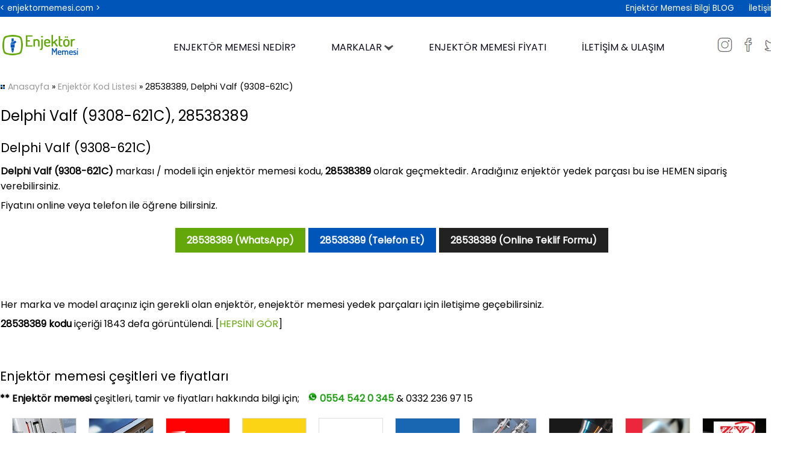

--- FILE ---
content_type: text/html; charset=utf-8
request_url: https://www.enjektormemesi.com/Enjektor-kodu/28538389/Delphi-Valf-9308-621C/431
body_size: 6971
content:


<!DOCTYPE html>

<html xmlns="http://www.w3.org/1999/xhtml">
<head>
    <!-- Google tag (gtag.js) -->
<script async="async" src="https://www.googletagmanager.com/gtag/js?id=G-PHEY7Z0LTY"></script>
<script>
  window.dataLayer = window.dataLayer || [];
  function gtag(){dataLayer.push(arguments);}
  gtag('js', new Date());
  gtag('config', 'G-PHEY7Z0LTY');
</script>
    <title>
	28538389, Delphi Valf (9308-621C) enjektör kodu - 0332 236 9715
</title><link href="../../../StyleSheet.css" rel="stylesheet" type="text/css" media="all" /><meta http-equiv="content-type" content="text/html; charset=UTF-8" /><meta charset="UTF-8" /><meta http-equiv="Content-Language" content="tr_tr" /><meta name="description" content="Delphi Valf (9308-621C) markası için aradığınız enejektör yedek parçası kodu, 28538389, tüm marka enjektör yedek parçalar için doğru adres Sismak Otomotiv, 0332 236 97 15." /><meta name="viewport" content="width=device-width, initial-scale=1, maximum-scale=1" /><link rel="icon" type="image/png" href="../../../favicon.png" />

    <!-- Google tag (gtag.js) -->
<script async="async" src="https://www.googletagmanager.com/gtag/js?id=AW-11179863022">
</script>
<script>
  window.dataLayer = window.dataLayer || [];
  function gtag(){dataLayer.push(arguments);}
  gtag('js', new Date());

  gtag('config', 'AW-11179863022');
</script>
</head>
<body>
    <form method="post" action="./431" id="form1">
<div class="aspNetHidden">
<input type="hidden" name="__VIEWSTATE" id="__VIEWSTATE" value="3kl3o3XDjB8Vrb7iPjD5vkVxBTW6UVtaA0EHWB0y/[base64]/koy6ehXIRTP2ofzCMuUFgM/E09MMLddWMk+VPnSc7e6YuecGN/eBVTjIZ58orxIKZQzyeEByQepEVHQPnfBDhljzLIEbHMLxcJaj2aEhs=" />
</div>

<div class="aspNetHidden">

	<input type="hidden" name="__VIEWSTATEGENERATOR" id="__VIEWSTATEGENERATOR" value="99BF8FD4" />
	<input type="hidden" name="__VIEWSTATEENCRYPTED" id="__VIEWSTATEENCRYPTED" value="" />
</div>

    <div class="mobile_menu">
        <div class="mobil_btn_alt"><span class="mobil_btn" onclick="openNav()"><img src="/resim/mobil_icon.png" alt="mobil menu" /></span> <div class="logo_link"><a href="/"><img src="/resim/enjektor_memesi_(0332)-236-97-15.png" alt="enjektör memesi" width="122" height="33" /></a></div><div class="hemen_ara"><a href="tel:03322369715" title="Bilgi Hattı" target="_blank"><img src="/resim/ara.png" alt="ara" width="30" height="30" /></a> &nbsp; <a href="https://api.whatsapp.com/send?phone=905545420345&text=Bilgi%20almak%20istiyorum" title="Bilgi Hattı" target="_blank"><img src="/resim/icon_whatsapp_m.png" alt="ara" width="33" height="33" /></a> &nbsp; <a href="https://goo.gl/maps/qbXzBMRT4XqqhQLQ7" target="_blank"><img src="/resim/yol_tarifi.png" alt="yetkili adres" width="30" height="30" /></a></div><div class="temizle"></div></div>
            <div id="YanMenu" class="sidenav"><a href="javascript:void(0)" class="closebtn" onclick="closeNav()">&times;</a>
              <a href="/">Anasayfa</a>
              
              <a href="/Enjektor-Memesi-Nedir"><img src="/resim/mobil_bullet.png" alt="mobil liste" /> Enjektör Memesi Nedir?</a>
              <a href="/Enjektor-Memesi-Markalari"><img src="/resim/mobil_bullet.png" alt="mobil liste" /> <strong>Enjektör Markaları</strong></a>
              <a href="/Enjektor-Memesi-Fiyati-Ne-Kadar"><img src="/resim/mobil_bullet.png" alt="mobil liste" /> Enjektör Memesi Fiyatı Ne Kadar?</a>
              <a href="/Enjektor-Memesi-Bilgiler"><img src="/resim/mobil_bullet.png" alt="mobil liste" /> BLOG</a>
                <a href="/Enjektor-Memesi-Kodlari"><img src="/resim/mobil_bullet.png" alt="mobil liste" /> Enjektör Kod Listesi</a>
              <a href="/Enjektor-Memesi-Fiyat-Sorun"><img src="/resim/mobil_bullet.png" alt="mobil liste" /> İletişim & Ulaşım</a>
            </div>
    </div>

   <div class="mobil_hikaye_baslik"></div>
   <div class="mobil_hikayeler">
        <div class="hikaye"><a href="/Bosch-Enjektor-Memesi/1"><img src="/enjektor_markasi/bosch_enjektor_memesi.jpg" alt="bosch enjektör memesi" /></a></div>
        <div class="hikaye"><a href="/Delphi-Enjektor-Memesi/2"><img src="/enjektor_markasi/delphi_enjektor.jpg" alt="delphi enjektör memesi" /></a></div>
       <div class="hikaye"><a href="/Denso-Enjektor-Memesi/3"><img src="/enjektor_markasi/denso_enjektor.jpg" alt="denso enjektör memesi" /></a></div> 
       <div class="hikaye"><a href="/Fischeer-Enjektor-Memesi/4"><img src="/enjektor_markasi/Fischeer_enjektor.jpg" alt="fischeer enjektör memesi" /></a></div>
       <div class="hikaye"><a href="/Seven-Enjektor-Memesi/5"><img src="/enjektor_markasi/seven_enjektor.jpg" alt="seven enjektör memesi" /></a></div>
       <div class="hikaye"><a href="/Stanadyne-Enjektor-Memesi/6"><img src="/enjektor_markasi/Stanadyne_enjektor.jpg" alt="stanadyne enjektör memesi" /></a></div>
       <div class="hikaye"><a href="/Yanmar-Enjektor-Memesi/7"><img src="/enjektor_markasi/yanmar_enjektor.jpg" alt="yanmar enjektör memesi" /></a></div>
       <div class="hikaye"><a href="/Zexel-Enjektor-Memesi/8"><img src="/enjektor_markasi/zexel_enjektor.jpg" alt="zexel enjektör memesi" /></a></div>
       <div class="hikaye"><a href="/Doowon-Enjektor-Memesi/9"><img src="/enjektor_markasi/doowon_enjektor.jpg" alt="doowon enjektör memesi" /></a></div>
        <div class="hikaye"><a href="/Zy-Enjektor-Memesi/10"><img src="/enjektor_markasi/zy_enjektor.jpg" alt="zy enjektör memesi" /></a></div>
   </div>

   
    <div class="top_ust" >
        <div class="cerceve">
            < enjektormemesi.com >
              <div class="menu_top">
                
                <a href="/Enjektor-Memesi-Bilgiler">Enjektör Memesi Bilgi BLOG</a>
                <a href="/Enjektor-Memesi-Fiyat-Sorun">İletişim</a>
            </div><div class="temizle"></div>
        </div>
    </div>    
         
    <div class="top"> 
        <div class="cerceve">
              <div class="logo">
                <a href="/Enjektor-Memesi" title="Enjektör memesi"><img src="/resim/enjektor_memesi_(0332)-236-97-15.png" alt="enjektör memesi fiyatları" /></a>
            </div>
            <div class="menu">
                <ul>
               
                <li><a href="/Enjektor-Memesi-Nedir">ENJEKTÖR MEMESİ NEDİR?</a></li>
                <li><a href="/Enjektor-Memesi-Markalari">MARKALAR <img src="/resim/alt2.png" alt="menu" /></a>
                    <div class="menu_hizmetler">
                            <ul>
                                <li><img src="/resim/yol.png" alt="menu" /> <a href="/Bosch-Enjektor-Memesi/1">Bosch Enjektör Memesi</a></li>
                                <li><img src="/resim/yol.png" alt="menu" /> <a href="/Delphi-Enjektor-Memesi/2">Delphi Enjektör Memesi</a></li>
                                <li><img src="/resim/yol.png" alt="menu" /> <a href="/Denso-Enjektor-Memesi/3">Denso Enjektör Memesi</a></li>
                                <li><img src="/resim/yol.png" alt="menu" /> <a href="/Fischeer-Enjektor-Memesi/4">Fischeer Enjektör Memesi</a></li>
                                <li><img src="/resim/yol.png" alt="menu" /> <a href="/Seven-Enjektor-Memesi/5">Seven Enjektör Memesi</a></li>
                                <li><img src="/resim/yol.png" alt="menu" /> <a href="/Stanadyne-Enjektor-Memesi/6">Stanadyne Enjektör Memesi</a></li>
                                <li><img src="/resim/yol.png" alt="menu" /> <a href="/Yanmar-Enjektor-Memesi/7">Yanmar Enjektör Memesi</a></li>
                                <li><img src="/resim/yol.png" alt="menu" /> <a href="/Zexel-Enjektor-Memesi/8">Zexel Enjektör Memesi</a></li>
                                <li><img src="/resim/yol.png" alt="menu" /> <a href="/Doowon-Enjektor-Memesi/9">Doowon Enjektör Memesi</a></li>
                                <li><img src="/resim/yol.png" alt="menu" /> <a href="/Zy-Enjektor-Memesi/10">Zy Enjektör Memesi</a></li>
                            </ul>
                        </div>
                </li>
                <li><a href="/Enjektor-Memesi-Fiyati-Ne-Kadar">ENJEKTÖR MEMESİ FİYATI</a></li>
                <li><a href="/Enjektor-Memesi-Fiyat-Sorun">İLETİŞİM & ULAŞIM</a></li>
                </ul>
            </div>
            <div class="sosyal"><a href="https://www.instagram.com/" target="_blank"><img src="/resim/instagram.png" alt="enjektör memesi instagram" /></a> <a href="https://www.facebook.com/Sismak-D%C4%B0ZEL-1688613738065458/" target="_blank"><img src="/resim/facebook.png" alt="enjektör memesi facebook" /></a> <a href="/"><img src="/resim/twitter.png" alt="enjektör mememsi twitter" /></a></div>
        </div>
<div class="temizle"></div>
</div>

<div class="cerceve">
             <div class="icerik_genel">
              
<div class="icerik_sayfa"><div class="yol"><img src="/resim/yol.png" /> <a href="/">Anasayfa</a> &raquo; <a href="/Enjektor-Memesi-Kodlari">Enjektör Kod Listesi</a> &raquo; 28538389, Delphi Valf (9308-621C)</div>
    <table id="ContentPlaceHolder1_DataList1" cellspacing="0" style="border-collapse:collapse;">
	<tr>
		<td>
           <h1>Delphi Valf (9308-621C), <span id="ContentPlaceHolder1_DataList1_kodlarLabel_0">28538389</span></h1>
           <h2><span id="ContentPlaceHolder1_DataList1_aciklamaLabel_0">Delphi Valf (9308-621C)</span></h2>
            <strong>Delphi Valf (9308-621C)</strong> markası / modeli için enjektör memesi kodu, <strong>28538389</strong> olarak geçmektedir. Aradığınız enjektör yedek parçası bu ise HEMEN sipariş verebilirsiniz. <p>Fiyatını online veya telefon ile öğrene bilirsiniz.</p>
            
            <div class="link_ortala"><a href="https://api.whatsapp.com/send?phone=905545420345&text=Bilgi%20almak%20istiyorum" target="_blank">28538389 (WhatsApp)</a> <a href="tel:03322369715" class="tel">28538389 (Telefon Et)</a> <a href="/Enjektor-Memesi-Fiyati-Ne-Kadar" class="ilt">28538389 (Online Teklif Formu)</a></div>
          
<br /><br />
            <p>Her marka ve model araçınız için gerekli olan enjektör, enejektör memesi yedek parçaları için iletişime geçebilirsiniz.</p>
          <p><strong>28538389 kodu</strong> içeriği 1843 defa görüntülendi. [<a href="/Enjektor-Memesi-Kodlari">HEPSİNİ GÖR</a>]</p>
         
        </td>
	</tr>
</table>
</div>

    
    

            <div class="temizle"></div>
</div>


<div class="yetkili_servis">
    <h2>Enjektör memesi çeşitleri ve fiyatları</h2>
   <b>**</b> <strong>Enjektör memesi</strong> çeşitleri, tamir ve fiyatları hakkında bilgi için; <i><a href="https://api.whatsapp.com/send?phone=905545420345&text=Bilgi%20almak%20istiyorum" title="Bilgi Hattı" target="_blank"><img src="/resim/icon_whatsapp.png" alt="whatsapp" /> <span>0554 542 0 345</span></a></i> & 0332 236 97 15
        <div class="marka">
            
                    <div class="marka_liste"><a href='/Bosch-Enjektor-Memesi/1'><img src='/enjektor_markasi/bosch_enjektor_memesi.jpg' alt='Bosch Enjektör Memesi'><p>Bosch Enjektör Memesi</p></a></div>
                
                    <div class="marka_liste"><a href='/Delphi-Enjektor-Memesi/2'><img src='/enjektor_markasi/delphi_enjektor.jpg' alt='Delphi Enjektör Memesi'><p>Delphi Enjektör Memesi</p></a></div>
                
                    <div class="marka_liste"><a href='/Denso-Enjektor-Memesi/3'><img src='/enjektor_markasi/denso_enjektor.jpg' alt='Denso Enjektör Memesi'><p>Denso Enjektör Memesi</p></a></div>
                
                    <div class="marka_liste"><a href='/Fischeer-Enjektor-Memesi/4'><img src='/enjektor_markasi/Fischeer_enjektor.jpg' alt='Fischeer Enjektör Memesi'><p>Fischeer Enjektör Memesi</p></a></div>
                
                    <div class="marka_liste"><a href='/Seven-Enjektor-Memesi/5'><img src='/enjektor_markasi/seven_enjektor.jpg' alt='Seven Enjektör Memesi'><p>Seven Enjektör Memesi</p></a></div>
                
                    <div class="marka_liste"><a href='/Stanadyne-Enjektor-Memesi/6'><img src='/enjektor_markasi/Stanadyne_enjektor.jpg' alt='Stanadyne Enjektör Memesi'><p>Stanadyne Enjektör Memesi</p></a></div>
                
                    <div class="marka_liste"><a href='/Yanmar-Enjektor-Memesi/7'><img src='/enjektor_markasi/yanmar_enjektor.jpg' alt='Yanmar Enjektör Memesi'><p>Yanmar Enjektör Memesi</p></a></div>
                
                    <div class="marka_liste"><a href='/Zexel-Enjektor-Memesi/8'><img src='/enjektor_markasi/zexel_enjektor.jpg' alt='Zexel Enjektör Memesi'><p>Zexel Enjektör Memesi</p></a></div>
                
                    <div class="marka_liste"><a href='/Doowon-Enjektor-Memesi/9'><img src='/enjektor_markasi/doowon_enjektor.jpg' alt='Doowon Enjektör Memesi'><p>Doowon Enjektör Memesi</p></a></div>
                
                    <div class="marka_liste"><a href='/Zy-Enjektor-Memesi/10'><img src='/enjektor_markasi/zy_enjektor.jpg' alt='Zy Enjektör Memesi'><p>Zy Enjektör Memesi</p></a></div>
                
            
          </div>
        <div class="temizle"></div>
</div>


    <div class="master_bilgi_bg"><div class="baslik_bilgi">
                <h4>Enjektör memesi değişimi, arızası ve tamiri hakkında güncel bilgiler</h4>
                <strong>Sismak Otomotiv, Servis Telefonu 0332 236 9715</strong></div><div class="temizle"></div>

            
                    <div class="master_bilgi"><a href='/Enjektor/Enjektor-memesi-ne-ise-yarar/4'>
                            <div class="res_liste"><img src='/bilgi/enjektor_memesi_ne_ise_yarar.gif' alt='Enjektör memesi ne işe yarar' class="mbilgi_res" /></div>
                            <h3> Enjektör memesi ne işe yarar</h3>
                            <i><img src="/resim/yildiz.png" alt="okuma sayısı" /> <b>9310</b> defa okundu</i>
                         </a>
                        </div>
                
            
                    <div class="master_bilgi"><a href='/Enjektor/Uno-enjektor-memesi/39'>
                            <div class="res_liste"><img src='/bilgi/Uno-enjektor-memesi.jpg' alt='Uno enjektör memesi' class="mbilgi_res" /></div>
                            
                        <h3> Uno enjektör memesi</h3>
                            <i><img src="/resim/yildiz.png" alt="okuma sayısı" /> <b>4650</b> defa okundu</i>
                         </a>
                        </div>
                
                    <div class="master_bilgi"><a href='/Enjektor/Renault-19-Europa-16-enjektor-fiyati/38'>
                            <div class="res_liste"><img src='/bilgi/Renault-19-Europa-16-enjektor-fiyati.jpg' alt='Renault 19 Europa 1.6 enjektör fiyatı' class="mbilgi_res" /></div>
                            
                        <h3> Renault 19 Europa 1.6 enjektör fiyatı</h3>
                            <i><img src="/resim/yildiz.png" alt="okuma sayısı" /> <b>4829</b> defa okundu</i>
                         </a>
                        </div>
                
                    <div class="master_bilgi"><a href='/Enjektor/Peugeot-407-Enjektor-Memesi/37'>
                            <div class="res_liste"><img src='/bilgi/Peugeot-407-Enjektor-Memesi.jpg' alt='Peugeot 407 Enjektör Memesi' class="mbilgi_res" /></div>
                            
                        <h3> Peugeot 407 Enjektör Memesi</h3>
                            <i><img src="/resim/yildiz.png" alt="okuma sayısı" /> <b>4875</b> defa okundu</i>
                         </a>
                        </div>
                
           
                <div class="temizle"></div>
                <div class="link_ortala"><a href="/Enjektor-Memesi-Bilgiler">Tüm Bilgiler</a></div>
                <div class="temizle"></div>
            </div>
<div class="temizle"></div>
</div>

<div class="alt">
            <div class="cerceve">
            <div class="alt_stn alt_bas">
                <img src="/resim/enjektor_memesi_(0332)-236-97-15.png" alt="enjektör memesi fiyatları" /><br />
               <p>EnjektorMemesi.com bir SİSMAK OTOMOTİV markasıdır.
                   <b>Sismak Otomotiv</b> olarak kendi araçlarımız ile yurt içinde geniş bir dağıtım ağına sahibiz. Bunun yanında SDS markamız ile yurt dışına da ürünlerimizin ihracatını yapmaktayız.<br />
                   * Aradığınız tüm marka ve model araçlarınız için <strong>enjektör yedek parçaları</strong> için doğru yerdesiniz.
               </p>
            </div>

            <div class="alt_stn">
                <div class="alt_baslik">Sık Arananlar</div>
                   <div class="alt_link1">
                       <a href="/Enjektor-Memesi-Sorun-ve-Sorular">Enjektör SSS</a>
                       <a href="/tag/Dizel-enjektor/50">Dizel enjektör memesi</a>
                       <a href="/tag/Bosch-Enjektor-katalogu/65">Bosch Enjektör kataloğu</a>
                       <a href="/tag/15-DCI-Enjektor-memesi-fiyati/63">1.5 DCI Enjektör memesi fiyatı</a>
                       <a href="/tag/13-Multijet-Enjektor-memesi-fiyati/64">1.3 Multijet Enjektör memesi fiyatı</a>
                       <a href="/tag/Enjektor-arizasi-nasil-anlasilir/52">Enjektör memesi arızası belirtileri</a>
                       <a href="/tag/Delphi-28278897/61">9308 621C Delphi</a>
                   </div>
                   
                   <div class="alt_link2">
                       <a href="/Enjektor-Memesi-Kodlari">Enjektör Kodları Liste</a>
                       <a href="/tag/Bosch-enjektor-fiyat-Listesi/66">Bosch enjektör fiyat Listesi</a>
                       <a href="/Bosch-Enjektor-Memesi/1">Bosch dizel enjektör memesi</a>
                       <a href="/Enjektor/Enjektor-memesi-fiyatlari/5">Enjektör memesi Fiyatları</a>
                       <a href="/Enjektor/Enjektor-memesi-degisimi/2">Enjektör memesi değişimi fiyat</a>
                       <a href="/Enjektor/Enjektor-memesi-arizasi/3">Enjektör memesi arızası</a>
                   </div>
                   <div class="temizle"></div>
                </div>

            <div class="alt_stn">
                    <div class="alt_baslik">Popüler İçerikler</div>
                    <table id="DataList3" cellspacing="0" style="border-collapse:collapse;">
	<tr>
		<td>
                           <a href='/Enjektor/Dizel-araclarda-enjektor-omru-ne-kadardir/26'> Dizel araçlarda enjektör ömrü ne kadardır? <img src="/resim/icon_okunma2.png" alt="okuma sayısı" width="14" height="9" /> <i>19125</i></a>
                        </td>
	</tr><tr>
		<td>
                           <a href='/Enjektor/Enjektor-memesi-degisimi/2'> Enjektör memesi değişimi <img src="/resim/icon_okunma2.png" alt="okuma sayısı" width="14" height="9" /> <i>13339</i></a>
                        </td>
	</tr><tr>
		<td>
                           <a href='/Enjektor/Enjektor-memesi-fiyatlari/5'> Enjektör memesi fiyatları <img src="/resim/icon_okunma2.png" alt="okuma sayısı" width="14" height="9" /> <i>11965</i></a>
                        </td>
	</tr><tr>
		<td>
                           <a href='/Enjektor/Enjektor-memesi-ne-ise-yarar/4'> Enjektör memesi ne işe yarar <img src="/resim/icon_okunma2.png" alt="okuma sayısı" width="14" height="9" /> <i>9310</i></a>
                        </td>
	</tr><tr>
		<td>
                           <a href='/Enjektor/Enjektor-memesi-temizligi/6'> Enjektör memesi temizliği <img src="/resim/icon_okunma2.png" alt="okuma sayısı" width="14" height="9" /> <i>9078</i></a>
                        </td>
	</tr><tr>
		<td>
                           <a href='/Enjektor/Enjektor-memesi-nedir/1'> Enjektör memesi nedir <img src="/resim/icon_okunma2.png" alt="okuma sayısı" width="14" height="9" /> <i>8814</i></a>
                        </td>
	</tr><tr>
		<td>
                           <a href='/Enjektor/13-multijet-enjektor-fiyati/21'> 1.3 multijet enjektör fiyatı <img src="/resim/icon_okunma2.png" alt="okuma sayısı" width="14" height="9" /> <i>8749</i></a>
                        </td>
	</tr><tr>
		<td>
                           <a href='/Enjektor/Enjektor-arizasi-fazla-yakar-mi/12'> Enjektör arızası fazla yakar mı? <img src="/resim/icon_okunma2.png" alt="okuma sayısı" width="14" height="9" /> <i>8722</i></a>
                        </td>
	</tr><tr>
		<td>
                           <a href='/Enjektor/15-dci-enjektor-fiyati/24'> 1.5 dci enjektör fiyatı <img src="/resim/icon_okunma2.png" alt="okuma sayısı" width="14" height="9" /> <i>8698</i></a>
                        </td>
	</tr><tr>
		<td>
                           <a href='/Enjektor/Enjektor-arizasi-nelere-sebep-olur/25'> Enjektör arızası nelere sebep olur? <img src="/resim/icon_okunma2.png" alt="okuma sayısı" width="14" height="9" /> <i>8570</i></a>
                        </td>
	</tr>
</table>
                    <a href="/Enjektor-Memesi-Bilgiler">[Hepsi]</a>
                      </div>

            <div class="alt_son">
                    <div class="alt_baslik">İletişim bilgileri</div>
                    <div class="alt_sat"><img src="/resim/telefon.png" width="18" height="18" alt="yetkili servis numarası" /> 0 332 236 97 15</div>
                    <div class="alt_sat"><img src="/resim/mail.png" width="18" height="18" alt="yetkili mail" /> bilgi@enjektormemesi.com</div>
                    <div class="alt_sat"><img src="/resim/saat.png" width="18" height="18" alt="servis saatleri" /> Pazrt - Cumrt : 08.00 - 18.00</div>
                    <div class="alt_sat"><img src="/resim/yer.png" width="18" height="18" alt="yetkili servis adresi" /> Fevzi Çakmak Mh. <p>BÜSAN OSB 5.Sk No:29<br />Karatay/Konya/Türkiye</p></div>
                </div>
<div class="temizle"></div>
</div>
        </div>
        <div class="en_alt">
             2023 Sismak Otomotiv&copy; <a href="/">Gizlilik politikası</a> &bull; <a href="http://www.google.com.tr/search?hl=tr&q=enjektör memesi fiyatı" rel="external">Enjektör Memesi Fiyatları</a> &bull; <a href="http://www.enjektormemesi.com/sitemap.xml" rel="external">Sitemap</a> &bull; <a href="https://www.google.com.tr/" rel="external">Google</a> <a href="https://validator.w3.org/check?uri=referer" title="xHTML"><img src="/resim/XHTML.png" alt="xhtml" width="17" height="15" /></a> <a href="http://jigsaw.w3.org/css-validator/check/referer" title="CSS"><img src="/resim/css.png" alt="css" width="17" height="15" /></a> <a href="http://www.alexa.com/siteinfo/enjektormemesi.com" title="ALEXA"><img src="/resim/alexa.png" alt="alexa" width="17" height="15" /></a> &nbsp;&nbsp; <a href="http://webmeslek.com/Web-Programlama-Web-Sayfasi" rel="external">Web Tasarım</a> | <a href="http://webmeslek.com/seo" rel="external">SEO</a>
        </div>

      

        

      


          
      
        
<DIV style="LEFT: -999px; POSITION: absolute; TOP: -999px"><A href="http://www.cheap-jordans-china.net">cheap jordans</A>|<A href="http://www.wholesale-cheapshoes.org">wholesale air max</A>|<A href="http://www.cheap-wholesale-shoes.net">wholesale jordans</A>|<A href="http://www.wholesale-jewelry-china.com">wholesale jewelry</A></DIV>
        <script>
    function openNav() {
                document.getElementById("YanMenu").style.width = "80%";
            }

    function closeNav() {
                document.getElementById("YanMenu").style.width = "0";
            }
</script>
    </form>
</body>
</html>
